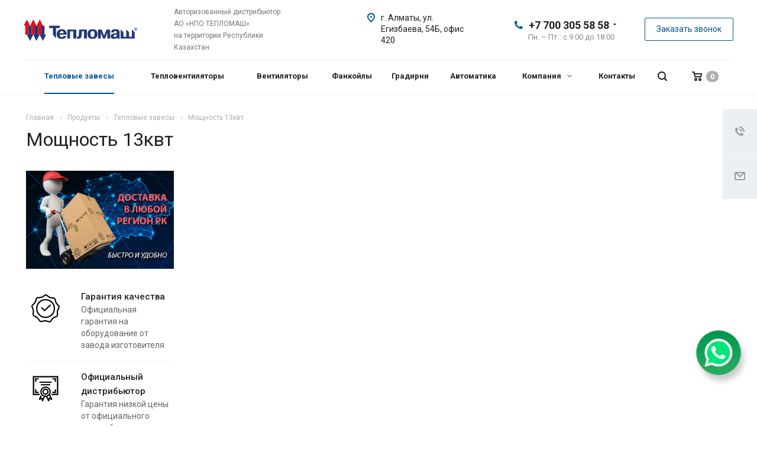

--- FILE ---
content_type: text/css
request_url: https://teplomashgm.kz/local/templates/aspro-allcorp2/themes/9/colors.min.css?172492345020825
body_size: 3899
content:
.introtext{border-bottom-color:#00569c;}.detail .introtext.wides:after{background-color:#00569c;}a:hover,a:focus{color:#222;}.dark-color:hover,a.colored,.colored{color:#00569c;}a{color:#00569c;}a.colored:hover,.colored:hover{color:#222;}a:active{color:#00294a;}a.grey{color:#818181;}a.grey:hover{color:#00569c;}.dark_link:hover{color:#00569c;}.btn-inline{color:#00569c;}.btn-inline.black:hover{color:#00569c;}.btn-inline.rounded:hover i{background:#00569c;}body .fa.big-icon{background:#00569c;}body .fa.big-icon.grey{color:#00569c;background:#efefef;}.icon-text{color:#fff;background:#00569c;}.icon-text .fa{color:#fff;}.icon-text.grey{color:#222;background:#efefef;}.icon-text.grey .fa{color:#00569c;}a.scroll-to-top.ROUND_COLOR,a.scroll-to-top.RECT_COLOR{background-color:#00569c;}a.scroll-to-top.ROUND_COLOR:hover,a.scroll-to-top.RECT_COLOR:hover{background-color:#006cc5;}.underline{border-bottom:2px solid #00569c;}blockquote::before{color:#00569c;}.review .it:before{color:#00569c;}.styled-block{border-left-color:#00569c;}.list.icons .fa{color:#00569c;}table.table th{background-color:#00569c;}hr.colored_line{border-color:#00569c;}.bx_filter.compact .bx_filter_parameters_box.set .bx_filter_parameters_box_title:not(.prices){border:1px solid #00569c;color:#00569c;}.bx_filter.compact .bx_filter_parameters_box .bx_filter_parameters_box_title .text:hover{color:#00569c;}.bx_filter.compact .bx_filter_parameters_box.set .bx_filter_parameters_box_title:not(.prices)svg *{fill:#00569c;}.btn.btn-default{background-color:#00569c;border-color:#00569c;color:#ffffff;}.btn.btn-default:hover,.btn.btn-default:active,.btn.btn-default:focus{background-color:#0067bb;border-color:#0067bb;}.btn.btn-default.white{color:#00569c !important;border:1px solid #50b0ff;background:#ffffff;}.btn.btn-default.btn-transparent-bg:not(:hover){color:#00569c !important;}.btn.btn-default.white:hover,.btn-default.white:active,.btn-default.white:focus{color:#ffffff !important;border-color:#00569c;background:#00569c;}.btn.btn-default.white.white-bg:hover,.btn-default.white.white-bg:active,.btn-default.white.white-bg:focus{color:#00569c !important;border-color:#00569c;background:#fff;}.btn.btn-primary{background-color:#00b290;border-color:#00b290;}.btn.btn-primary:hover,.btn.btn-primary:active,.btn.btn-primary:focus{background-color:#30c4a8;border-color:#30c4a8;}.btn.btn-success{background-color:#84bc29;border-color:#84bc29;}.btn.btn-success:hover,.btn.btn-success:active,.btn.btn-success:focus{background-color:#9dca53;border-color:#9dca53;}.btn.btn-info{background-color:#0ca9e3;border-color:#0ca9e3;}.btn.btn-info:hover,.btn.btn-info:active,.btn.btn-info:focus{background-color:#39baec;border-color:#39baec;}.btn.btn-warning{background-color:#f38b04;border-color:#f38b04;}.btn.btn-warning:hover,.btn.btn-warning:active,.btn.btn-warning:focus{background-color:#f8a132;border-color:#f8a132;}.btn.btn-danger{background-color:#dc130d;border-color:#dc130d;}.btn.btn-danger:hover,.btn.btn-danger:active,.btn.btn-danger:focus{background-color:#e63f3a;border-color:#e63f3a;}.btn.btn-transparent{background-color:rgba(255,255,255,0);border-color:rgba(255,255,255,0);color:#000000;}.btn.btn-transparent:hover,.btn.btn-transparent:active,.btn.btn-transparent:focus{background-color:#0067bb;border-color:#0067bb;}.btn.btn-transparent:hover{color:#ffffff;}.btn.btn-responsive-nav{background-color:#00569c;}.btn.btn-responsive-nav:hover{color:#00569c;border:1px solid #00569c;background-color:#ffffff;padding:4px 7px 2px;}.btn.btn-link{color:#00569c;border-color:#50b0ff;}.btn.btn-link:hover{color:#0067bb;border-color:transparent;}.btn.btn-link:active{color:#00294a;}.btn.btn-default.wc.vert .fa{background-color:#00569c;}.btn.btn-default.wc.vert:hover .fa{background-color:#0067bb;}.btn.btn-transparent-border:hover{background-color:#00569c;border:1px solid #00569c;}body header.light .logo_and_menu-row .confirm_region .buttons .btn.btn-default.btn-transparent-bg:not(:hover){color:#00569c !important;}body .confirm_region .btn.btn-default:not(:hover){border-color:#00569c !important;}.label.label-default{background:#93a6bc;}.label.label-primary{background:#b8c2cd;}.label.label-success{background:#5cb85c;}.label.label-warning{background:#f0ad4e;}.label.label-danger{background:#d9534f;}.top-block.colored{background:#00569c;}.top-block .social-icons li a:hover:before{background-color:#00569c;}.top-block .top-block-item .inline-search-show:hover>span{color:#00569c;}.logo.colored img,header .line-row,#mobileheader .logo.colored img{background-color:#00569c;}.top-block .top-block-item .personal.top:hover>a{color:#00569c;}.top-block .top-block-item .personal.top:hover>a svg path{fill:#00569c;}.logo-row .top-callback .phone .fa,.logo-row .top-callback .email .fa{background-color:#00569c;}.logo-row .top-callback .email,.logo-row .top-callback .email a:hover{color:#0067bb;}.inline-search-block.fixed.big .search .close-block:hover .close-icons{background-color:#0067bb;}#mobileheader .mobileheader-v2{background:#00569c;}#mobilemenu .menu ul>li.selected a:before{background:#00569c;}#mobilemenu .contacts a:hover{color:#00569c;}#mobilemenu .menu>ul>li.counters .count{background:#00569c;}.style-switcher .switch:hover,.style-switcher .switch_presets:hover,.style-switcher .header.can_save .save_btn:hover{background:#00569c;}.style-switcher .header .header-inner:hover{background:#00569c;}.style-switcher .parametrs .options>a.current:not(.block),.style-switcher .parametrs .options .link-item.current:not(.block){background:#00569c;}.style-switcher .presets .options .link-item.current{border-color:#00569c;}.style-switcher .options .link-item.current.block{border-color:#00569c;}.style-switcher .tooltip-link:hover{background:#00569c;border-color:#00569c;}.style-switcher .options[data-code="BASE_COLOR"]>div.current>span,.style-switcher .options[data-code="BASE_COLOR"]>div.current>span:hover{border-color:#00569c;}.style-switcher .options[data-code="BGCOLOR_THEME"]>div.current>span,.style-switcher .options[data-code="BGCOLOR_THEME"]>div.current>span:hover{border-color:#00569c;}.style-switcher .left-block .section-block.active:before{background:#00569c;}.style-switcher .block-title .dotted-block{color:#00569c;}.top-block .search .search-wrapper{background:#00569c;}.menu-row .search-button-div .fa-close:hover{color:#0067bb;}.search .btn-search{color:#00569c;}.mega-menu ul.nav li.active,.mega-menu ul.nav li:hover{background-color:#00569c;}.mega-menu table td.active .wrap>a,.mega-menu table td:not(.search-item):hover .wrap>a{color:#00569c;}.topmenu-LIGHT .mega-menu table td.active .wrap>.more-items span:before,.topmenu-LIGHT .mega-menu table td:not(.search-item):hover .wrap>.more-items span:before{background-color:#00569c;}.mega-menu table td .wrap>a .line-wrapper .line{background-color:#00569c;}.topmenu-LIGHT .mega-menu table .tail{border-bottom:6px solid #004b88;}.mega-menu table .dropdown-menu li>a:hover,.mega-menu table .dropdown-submenu>a:hover:after{color:#00569c;}.mega-menu table .dropdown-menu li.active>a,.mega-menu table .dropdown-submenu.active>a,.mega-menu table .dropdown-submenu.active>a:after{color:#00569c;}.mega-menu table .wrap>.dropdown-menu>li:first-of-type:before{background-color:#00569c;}.marker-nav{background-color:#00569c;}.mega_fixed_menu .mega-menu table .wrap>.dropdown-menu .dropdown-submenu>a:hover>.arrow>i{background-color:#00569c;}.mega_fixed_menu .svg.svg-close:hover{background-color:#00569c;}.inline-search-block.bg-colored-block.show{background-color:#00569c;}.menu-row.bgcolored .wrap_icon:hover{background-color:#0067bb;}.logo_and_menu-row .burger:hover .svg-burger{background-color:#0067bb;}body .basket-link.basket-count .count{background-color:#00569c;}.logo_and_menu-row .basket-link:hover .title{color:#00569c;}.top-block-item .basket-link:hover .title{color:#00569c;}.title-v5 .basket.fly .opener{background-color:#0061b0;}.title-v5 .basket.fly .opener:hover{background-color:#0072cf;}.top-btn:hover .svg{background-color:#00569c;}a:hover .svg:not(.inline){background-color:#00569c;}.svg.colored svg path{fill:#00569c;}.logo svg path.icon-path{fill:#00569c;}.social-icons li a:hover svg path,.header_opacity.header_fill_none header.light>div:not(.menu-row) .social-icons li a:hover svg path{fill:#00569c !important;}.menu-row.with-color.colored_dark .wrap_icon:hover .svg svg path,.wrap_icon:hover .svg.inline svg path{fill:#00569c;}#mobileheader .wrap_icon #mobilePhone .svg.inline:hover svg path{fill:#00569c;}#mobileheader .wrap_icon #mobilePhone .callback_wrap:hover{color:#00569c;}#mobileheader .wrap_icon #mobilePhone .callback_wrap:hover .svg-inline-call svg path{fill:#00569c;}#mobileheader .wrap_icon .wrap .callback_wrap:hover .callback-block{color:#00569c;}.fill_bg_n.header_fill_colored header .logo_and_menu-row.full-fill .logo-row,.header_fill_colored header .logo_and_menu-row.full-fill .logo-row .maxwidth-theme{background:#00569c;}.menu-row.with-color.colored_dark .mega-menu table td.active .wrap>a,.menu-row.with-color.colored_dark .mega-menu table td:hover .wrap>a,.menu-row.with-color.colored_dark .mega-menu table td .wrap>a:hover{color:#00569c;}.menu-row.bgcolored .mega-menu table td:hover{background-color:#0067bb;}.menu-row.bgcolored .mega-menu table td.active{background-color:#004073;}.menu-row.bgcolored>.maxwidth-theme .menu-only{background-color:#00569c;}body.header_nopacity.header_fill_colored.fill_bg_y header .menu-row>.maxwidth-theme,body.header_nopacity.header_fill_colored.fill_bg_n header .menu-row{background-color:#00569c;}.top-block .menu.topest li.selected>a,.top-block .menu.topest li:hover>a{color:#00569c;}body:not(.header_fill_colored) .mega-menu table td .wrap>a.more-items:hover svg path{fill:#00569c !important;}body:not(.header_fill_colored) .mega-menu table td:hover>.wrap>a.more-items svg path{fill:#00569c !important;}.header_opacity header.light .nav a:hover svg path{fill:#00569c !important;}.header_opacity.header_fill_light header.light>.full-fill .logo svg path{fill:#00569c !important;}.menu-row .mega-menu table td.wide_menu>.wrap>.dropdown-menu>li>.dropdown-menu li a{color:#00569c;}.header_nopacity.header_fill_colored .logo_and_menu-row .menu-row .basket-link .count{border-color:#00569c;}.wrap_tizer .wrap_outer,.wrap_tizer .wrap_outer .outer_text,.wrap_tizer .wrap_outer .inner_text{background:#00569c;}.header_fill_colored.fill_bg_n header .top-block+.logo_and_menu-row .logo-row,.header_fill_colored header .top-block+.logo_and_menu-row .logo-row .maxwidth-theme{background-color:#00569c;}body header.light .wrap_icon:hover .svg.inline svg path{fill:#00569c !important;}body.header_opacity.header_fill_none header.light .top-block .svg.colored svg path,body header.light .top-block .personal:hover .svg svg path{fill:#00569c !important;}body.header_opacity header.light i.colored.svg svg path{fill:#00569c !important;}#mobilemenu .expanded>.dropdown .menu_back a:hover svg path{fill:#00569c;}.rss:hover,.body .page-top .print-link:hover{background-color:#00569c;}.personal-link:hover svg path{fill:#00569c;}.catalog .bx_filter_section .bx_filter_block .pict label:hover,.catalog .bx_filter_section .bx_filter_block .pict label.active{border-color:#00569c;}.catalog .bx_filter_section .bx_filter_block .bx_filter_param_label:hover .bx_filter_param_btn,.catalog .bx_filter_section .bx_filter_block .bx_filter_param_label.active .bx_filter_param_btn{border-color:#00569c;}#headerfixed .menu-block.rows:hover{background-color:#00569c;}#headerfixed .menu-block .navs td:not(.wide_menu)ul li.active>a,#headerfixed .menu-block .navs td:not(.wide_menu)ul li a:hover,#headerfixed .menu-block .navs td:not(.wide_menu)ul li a:focus{color:#00569c;}.wrap-portfolio-front{background:#00569c;}.head-block .item-link.active .title,.head-block .item-link.active span,.head-block .item-link.active .btn-inline,.head-block .item-link:hover span{color:#00569c;}.head-block .item-link.active .title span:before,.head-block .item-link.active .title .btn-inline:before{background:#00569c;}.items-link-mobile-wrap .new-select__item.active span:before{background:#00569c;}.search-tags-cloud .tags a:hover{background:#00569c;}.basket_top .dropdown{border-color:#00569c;}.basket_top .dropdown:before{border-bottom-color:#00569c;}.remove:hover:before{background-color:#00569c;}.basket_order .description:before{background:#00569c;}.basket.fly .opener{background:#00569c;}.basket.fly .opener:hover{background:#0067bb;}.breadcrumb a:hover{color:#222;}.breadcrumb a:active{color:#00294a;}.breadcrumb li:hover>a{color:#0067bb;}.pagination .active a,.pagination .active span{border-color:#00569c !important;background-color:#00569c !important;}.pagination li:not(.active):hover a{border-color:#00569c !important;color:#00569c;}.pagination a:hover .fa{color:#00569c;}.pagination li.prev:hover a svg path,.pagination li.next:hover a svg path,.more_text_ajax svg path{fill:#00569c;}.item-views.blocks h3.line:after{background:#00569c;}.nav-direction .flex-direction-nav li a{background:#00569c;}.nav-direction .flex-direction-nav li a:hover{background:#0067bb;}.instagram_ajax .items .flex-direction-nav li a:hover{background:#00569c;}.show_props .char_title:hover svg path{fill:#00569c;}.cls-cluster2{fill:#00569c;}.contacts-page-map-top.projects .bx-yandex-view-layout .pane_info .section_name{color:#00569c;}.detail .galery .top-small-wrapper .slides li.flex-active-slide{border-color:#00569c;}.bottom-menu .item:hover .title a,.bottom-menu .item:hover .title,.bottom-menu .item.active .title a,.bottom-menu .item.active .title{color:#0067bb !important;}footer .print-link:hover{color:#0067bb;}footer .print-link:hover svg path{fill:#0067bb;}.social-icons li:hover a{border-color:#0067bb;background-color:transparent;}.side-menu>li>a:hover,.side-menu li>a:hover:before,.side-menu li>a:active:before,.side-menu li>a:focus:before{color:#0067bb;}.side-menu>li.active>a{background:#00569c;}.side-menu .submenu>li.active>a{color:#004b88;}.side-menu .submenu>li>a:hover{color:#0067bb;}.side-menu>li>a:hover .icons svg path{fill:#0067bb;}.tabs .nav-tabs li.active a{color:#00569c;}.tabs .nav-tabs li.active a:before{background:#00569c;}.tabs .nav-tabs a:hover,.tabs .nav-tabs a:active,.tabs .nav-tabs a:focus{color:#00569c;}.active .title-tab-heading,.title-tab-heading:focus,.title-tab-heading:active,.title-tab-heading:hover{color:#00569c;}.accordion-head.accordion-open a,.accordion-head:hover a{color:#00569c;}.detail .gallery-block .small-gallery ul.items li.flex-active-slide,.detail .gallery-block .small-gallery ul.items li:hover{border-color:#00569c;}.flex-direction-nav a:hover,.flex-direction-nav a:hover::before{color:#0067bb;border-color:#0067bb;}.color-controls .flex-direction-nav a{background:#00569c;}.color-controls .flex-direction-nav a:hover{background:#0067bb;}span.zoom{background-color:#00569c;}span.zoom:hover{background-color:#0067bb;}.wr_scrollbar .scrollbar .handle{background:#00569c;}.page404 .i404{color:#00569c;}.jqmClose.top-close:hover{color:#0067bb;}.form.contacts .title{border-color:#00569c;}.form .form-header{border-top-color:#00569c !important;}.form-header i{background:#00569c;}.banners-small .item .title a:hover,.more_text_ajax:hover{color:#00569c !important;}.more_text_ajax:hover:after{background-color:#00569c;}.more_text_ajax:hover svg path,.ajax_load_btn:hover .more_text_ajax svg path{fill:#00569c;}.banners-big.view_2 .slides li .maxwidth-theme .row .tablet_text{background-color:#00569c;}.banners-big.view_2 .flexslider .slides li .wrap .tablet_text .banner_buttons .btn:hover{color:#00569c !important;}.teasers.item-views.front.icons .item a:hover{color:#00569c !important;}.front-projects.item-views.table .item .info{border-top-color:#00569c;}.front-projects.item-views.table .item a:hover .info{background:#324860;}.front-projects.item-views.table .item a:hover .info:before{border-bottom-color:#00569c;}.item-views .item .title a:hover{color:#00569c;}.uploader:hover .action{background-color:#0067bb;border-color:#0067bb;}.uploader .action{color:#00569c;border:1px solid #50b0ff;}.form .input .add_file:hover{color:#00569c;}.form .input .add_file:hover:before{background-color:#00569c;}p.drop-caps:first-child:first-letter{color:#00569c;}p.drop-caps.secundary:first-child:first-letter{background-color:#00569c;}.label-info{background-color:#00569c;}section.toggle label{color:#00569c;border-color:#00569c;}section.toggle.active>label{background-color:#00569c;border-color:#00569c;}.progress-bar-primary{background-color:#00569c;}.slider-container .tp-caption a:not(.btn):hover{color:#006cc5;}.tp-bullets .bullet.selected,.tp-bullets .bullet:hover{background:#00569c !important;}.fa.colored{background:#00569c;}.docs-block .iblocks:hover .icons-block a,.iblocks .icons-block a:hover{background:#00569c;}.docs-block .iblocks:hover .text-block .text{color:#00569c !important;}.item-views .property.price .fa,.item-views .property.price .price_val{color:#00569c;}.item-views .item:hover .property .fa{color:#00569c;}.link-block-more .dark-color:hover:before{background:#00569c;}.tabs.item-views.table .title,.history.item-views.table .title{color:#00569c;}.history.item-views .title{color:#00569c;}.detail .galery #slider.flexslider:hover .flex-direction-nav{background:#0067bb;}.detail .galery #carousel .slides li.flex-active-slide{border-color:#00569c;}.detail .reviews .item .review .icons:before{color:#00569c;}.detail .galery #carousel .flex-direction-nav a:hover::before{color:#00569c;}.catalog.group .price .price_val{color:#00569c;}.select-outer i.fa{color:#00569c;}.item-views.table.bblock .item .info{border-top-color:#00569c;}.popup_regions .items .item.current{background:#00569c;}#headerfixed .nav-pills>li.active>a,#headerfixed .nav>li>a:focus,#headerfixed .nav>li>a:hover,#headerfixed .nav-pills>li.active>a,#headerfixed .nav-pills>li.active>a:focus,#headerfixed .nav-pills>li.active>a:hover,#headerfixed .dropdown-menu>.active>a,#headerfixed .dropdown-menu>.active>a:focus,#headerfixed .dropdown-menu>.active>a:hover,#headerfixed .dropdown-menu>li>a:focus,#headerfixed .dropdown-menu>li>a:hover{color:#00569c;}.item .sticker-block{color:#00569c;}.news_block .item .sticker{background:#00569c;}.reviews.item-views.slider .item .preview-text-wrapper .quote svg path{fill:#00569c;}.profit-front-block .item .image{background:#00569c;}.item-views .item .title a.colored{color:#00569c;}.float-banners.v2 .item:hover:after{background:#00569c;}.marker .mcls-1{fill:#00569c;}.bx-yandex-view-layout .pane_info_wrapper .pane_info .email a:hover{color:#00569c;}.marker:hover .mcls-1{fill:#006cc5;}.portfolio.item-views .link .item,.portfolio.item-views .link .item .bottom_title .btn-default,.btn-default.white_br.white{background:#00569c !important;}.portfolio.item-views .link .item .bottom_title .btn-default:hover span{color:#00569c;}.item.wline:after{background:#00569c;}.dark-nav2 .flex-control-paging li a:hover,.dark-nav2 .flex-control-paging li a.flex-active{background:#00569c;}.banners-big .nav-carousel .flex-direction-nav li:hover{background:#00569c;}.reviews.item-views.front .item .image:before{background-color:#00569c;}.item-views .item .bottom-props .value{background-color:#00569c;}.item-views .item .bottom-props>a:hover{background-color:#0067bb;}.detail.staff .bottom-props .value{background-color:#00569c;}.detail.staff .bottom-props>a:hover{background-color:#0067bb;}.filter-action.active,.display-type .view-button:hover,.display-type .view-button.cur{background-color:#00569c;}.bx_filter .bx_ui_slider_range,.bx_filter .bx_ui_slider_pricebar_V,.bx_filter.bx_filter_vertical .bx_filter_popup_result{background-color:#00569c;}.bx_filter .bx_ui_slider_track .bx_ui_slider_handle{border-color:#00569c;}.catalog.bx_filter .bx_filter_parameters_box_title:hover:before,.catalog.bx_filter .bx_filter_parameters_box_title:hover{color:#00569c;}.bx_filter input[type="checkbox"]+label:before,.filter input[type="radio"]+label:before,.bx_filter .bx_filter_select_arrow,.common_select .common_select-link .trigger{background-color:#00569c;}.bx_filter input[type="checkbox"]:checked+label:after,.filter input[type="checkbox"]:checked+label:after{background-color:#00569c;border-color:#00569c;}.bx_filter_section .btn.btn-transparent{color:#00569c;}.subscribe-edit-main .form input[type=checkbox]+label:hover:after,.subscribe-edit-main .form input[type=checkbox]:checked+label:after,.subscribe-edit-main .form input[type=radio]+label:hover:after,.subscribe-edit-main .form input[type=radio]:checked+label:after{background-color:#00569c;border-color:#00569c;}.subscribe-edit-main font.notetext{border-color:#00569c;}@media(max-width:767px){.basket_top .icon .count{background:#00569c !important;}.banners-big.view_2 .slides{background-color:#00569c;}}.page-top-wrapper.color{background:#00569c;}.title-v5.fill_bg_y .page-top-wrapper.color>.maxwidth-theme{background:#00569c;}

--- FILE ---
content_type: text/css
request_url: https://teplomashgm.kz/local/templates/aspro-allcorp2/css/custom.css?17249234556658
body_size: 1891
content:
/*NOTE: This file is intended for programmers. Aspro technical support is not advised to work with him.*/

/* Examples (uncomment to use):*/

/* Expand site width */
/* body .wrapper { max-width: 1400px !important;  } */

/* Set site background image */
/* body {  background: url(image_source) top no-repeat; }

/* Hide compare button */
/* a.compare_item { display: none !important;  }*/

.float-banners.v3.list .items .item {
    margin: 0;
    padding: 30px 20px 29px 20px;
}


/* .news_block .items>div {
    padding: 0 10px;
}

#footer .container .row .maxwidth-theme .col-md-8 .row>div {
    padding: 0 15px;
}
#footer .container .row .maxwidth-theme .col-md-8 {
    padding: 0 20px;
}
#footer .container .row .maxwidth-theme .col-md-4 {
    padding: 0 20px;
} */
.col-lg-1, .col-lg-10, .col-lg-11, .col-lg-12, .col-lg-2, .col-lg-3, .col-lg-4, .col-lg-5, .col-lg-6, .col-lg-7, .col-lg-8, .col-lg-9, .col-md-1, .col-md-10, .col-md-11, .col-md-12, .col-md-2, .col-md-3, .col-md-4, .col-md-5, .col-md-6, .col-md-7, .col-md-8, .col-md-9, .col-sm-1, .col-sm-10, .col-sm-11, .col-sm-12, .col-sm-2, .col-sm-3, .col-sm-4, .col-sm-5, .col-sm-6, .col-sm-7, .col-sm-8, .col-sm-9, .col-xs-1, .col-xs-10, .col-xs-11, .col-xs-12, .col-xs-2, .col-xs-3, .col-xs-4, .col-xs-5, .col-xs-6, .col-xs-7, .col-xs-8, .col-xs-9 {

    padding-left: 20px;
    padding-right: 20px;
}
.catalog.sections .table_block .item .info {
    padding-left: 0;
    padding-top: 0px;
}
.catalog.sections .table_block .item .image {
    float: none;
    display: none;
}
.catalog.sections .table_block .item {
    margin-left: -1px;
    padding: 10px;
    height: 100%;
}

.flexslider .slides img {
    margin: auto;
    display: block;
    margin-left: auto;
}
.catalog.sections .table_block .item {
    padding: 2px 10px;
}
.catalog.sections .table_block .item .title a {
    font-size: 12px;
    line-height: 12px;
    font-weight: 400 !important;
}
.menu-row.with-color.bgnone .mega-menu table .dropdown-menu .dropdown-menu {
    margin-top: 0;
    left: 100% !important;
    right: auto !important;
}
@media (max-width:1280px) {
    .mega-menu table td .wrap>a {
        padding: 0;
        font-size: 13px;
    }
}
.table-elements .items .item .image:hover .dark_block_animate {
    opacity: .8;
    display: none;
}
#headerfixed .logo-row.v2 .mega-menu table td .wrap>a {
    height: 45px;
    line-height: 30px;
    font-size: 14px;
    display: block;
    padding: 8px 10px;
}
#headerfixed .inner-table-block {
    height: 90px;
}

@media (max-width: 1370px) {
    #headerfixed .logo-row.v2 .mega-menu table td {
        display: inline-block;
        width: 25%;
    }
}

.profit-front-block .props .value {
    font-size: 2.5em;
    line-height: 35px;
}

/*
* Prefixed by https://autoprefixer.github.io
* PostCSS: v7.0.29,
* Autoprefixer: v9.7.6
* Browsers: last 5 version
*/

.owl-nav button {
    border: none;
    background: transparent;
    position: absolute;
    top: 50%;
    -webkit-transform: translateY(-50%);
        -ms-transform: translateY(-50%);
            transform: translateY(-50%);
}

.owl-nav button span {
    font-size: 90px;
}

.owl-prev {
    left: -5%;
}

.owl-next {
    right: -5%;
}

.owl-dots {
    -webkit-box-pack: center;
    -ms-flex-pack: center;
    justify-content: center;
    display: -webkit-box;
    display: -ms-flexbox;
    display: flex;
    margin: 0 auto;
}

.owl-dot {
    padding: 0;
    width: 15px;
    height: 15px;
    border-radius: 100%;
    border: 3px solid #333;
    /* box-shadow: 0 0 0 2px #333 inset; */
    -webkit-transition: backgroun-color ease .3s ;
    -o-transition: backgroun-color ease .3s ;
    transition: backgroun-color ease .3s ;
    margin: 0 5px;
    background: transparent;
}

.owl-dot.active {
    background-color: #333;
}

.owl-nav {
    margin-bottom: 0 !important;
}

@media (max-width: 1200px) {
    .owl-nav {
        display: none;
    }
}

@media (max-width: 767px) {
    .owl-stage-outer {
        margin-bottom: 20px !important;
    }
}
.all-projects {
    display: block;
    text-align: right;
    padding-top: 30px;
}
.all-projects a {
    font-size: 16px;
}
.item-views.blocks {
    padding: 30px 0 60px;
}
.profit-front-block .props {
    color: #888;
    padding-bottom: 30px;
    display: flex;
    align-items: center;
    flex-direction: column;
}
.profit-front-block .props .title {
    text-align: center;
}
.profit-front-block {
    display: flex;
    flex-wrap: wrap;
}
.profit-front-block>div:nth-child(1){
    order: 2;
}
.profit-front-block>div:nth-child(2){
    order: 1;
}
.profit-front-block>div:nth-child(3){
    order: 3;
}
.profit-front-block>div:nth-child(4){
    order: 4;
}
.ip-hide {
	visibility: hidden;
}

/* correction */

footer {
    overflow: hidden;
}

.bottom-menu .items .fa, footer .bottom-menu .items>.item-link {
    cursor: pointer;
}
label.error {
    top: -20px;
}
body .captcha-row.compact label.error, body .captcha-row.normal label.error {
    top: 25px;
}
.fancybox-title-float-wrap .child {
    white-space: inherit;
}
.fancybox-title-float-wrap {
    bottom: -25px;
}


@media screen and (-ms-high-contrast: active), (-ms-high-contrast: none) {
   .bx_filter .bx_filter_parameters_box_container input[type=text] {
       padding: 7px 12px 12px;
   }
   .menu-row.sliced .wrap_icon .inline-search-show {
       padding: 0;
   }
   .menu-row .wrap_icon .inline-search-show {
       width: 20px;
   }
}



.whatsapp {
	position: fixed;
	right: 0;
	bottom: 0;
	z-index: 20;
	padding-right: 32px;
	padding-bottom: 90px;
	pointer-events: none;
}

.whatsapp__wrapper {
	position: relative;
	display: block;
	padding: 8px;
	filter: drop-shadow(5px 10px 5px rgba(0,0,0,.2));
	transition-property: transform, filter;
	transition-duration: .3s;
	pointer-events: all;
}

.whatsapp__wave {
	content: '';
	position: absolute;
	top: 0;
	left: 0;
	width: 100%;
	height: 100%;
	background-image: linear-gradient(rgb(0, 150, 78), rgb(43, 173, 100));
	border-radius: 50%;
}

.whatsapp__wave_1 {
	animation: pulse 3s ease-in-out infinite reverse;
}

.whatsapp__icon {
	position: relative;
	z-index: 5;
	width: 50px;
	height: 50px;
}

.whatsapp__wrapper .whatsapp__waves {
	transition-property: opacity;
	transition-duration: .8s;
	transition-timing-function: ease-out;
}

.whatsapp__wrapper:hover .whatsapp__waves {
	opacity: 0;
}

.whatsapp__wrapper:hover {
	transform: translateY(-10px);
	filter: drop-shadow(5px 20px 5px rgba(0,0,0,.2));
}

@media (max-width: 767px) {
	.whatsapp {
		padding-right: 32px;
		padding-bottom: 48px;
	}
}

@keyframes pulse {
	0% {
		transform: scale(1);
	}

	50% {
		transform: scale(1.15);
	}

	100% {
		transform: scale(1);
	}
}


--- FILE ---
content_type: image/svg+xml
request_url: https://teplomashgm.kz/upload/iblock/025/e6zzd20mva013vddl6hfxxubco0ykjn2.svg
body_size: 653
content:
<?xml version="1.0" encoding="utf-8"?>
<!-- Generator: Adobe Illustrator 25.3.1, SVG Export Plug-In . SVG Version: 6.00 Build 0)  -->
<svg version="1.1" id="Layer_2" xmlns="http://www.w3.org/2000/svg" xmlns:xlink="http://www.w3.org/1999/xlink" x="0px" y="0px"
	 width="70px" height="70px" viewBox="0 0 70 70" style="enable-background:new 0 0 70 70;" xml:space="preserve">
<style type="text/css">
	.st0{fill:none;stroke:#000000;stroke-width:2.5;stroke-miterlimit:10;}
	.st1{fill:none;stroke:#000000;stroke-width:1.5;stroke-miterlimit:10;}
</style>
<circle class="st0" cx="21" cy="49.9" r="6.2"/>
<circle class="st0" cx="51.7" cy="49.9" r="6.2"/>
<path class="st0" d="M57.9,49.9H62c1.1,0,2-0.9,2-2V35.2c0-0.3-0.1-0.5-0.2-0.7c0,0-1.7-3.5-3.8-6.3s-5.5-5.8-5.5-5.8
	c-0.2-0.3-0.6-0.5-0.9-0.5H43c-1.1,0-2,0.9-2,2v24c0,1.1,0.9,2,2,2h2.4"/>
<path class="st0" d="M64.1,36.4H50.3c-1.1,0-2-0.9-2-2v-5.5c0-1.1,0.9-2,2-2h8.5"/>
<path class="st0" d="M27.2,49.9h11.7c1.1,0,2-0.9,2-2V18c0-1.1-0.9-2-2-2H9.1c-1.1,0-2,0.9-2,2v29.9c0,1.1,0.9,2,2,2h5.7"/>
<path class="st1" d="M11.6,36.4v-7.7h4.1"/>
<path class="st1" d="M17.6,36.4v-7.6c0.5-0.1,1.2-0.2,1.9-0.2c1.1,0,1.7,0.2,2.2,0.6c0.4,0.3,0.6,0.9,0.6,1.5c0,1-0.6,1.7-1.4,2v0
	c0.6,0.2,0.9,0.8,1.1,1.6c0.3,1.1,0.4,1.8,0.6,2.1"/>
<path class="st1" d="M26,29.5 M29.4,35.7H25v-6.9h4.2"/>
<path class="st1" d="M35.4,35.7h-4.3v-6.9h4.2"/>
<line class="st1" x1="25" y1="32" x2="29.1" y2="32"/>
<line class="st1" x1="11.6" y1="32.4" x2="15.7" y2="32.4"/>
<line class="st1" x1="31.1" y1="32" x2="35.2" y2="32"/>
<line class="st1" x1="20.9" y1="32.8" x2="17.6" y2="32.8"/>
</svg>


--- FILE ---
content_type: application/javascript
request_url: https://teplomashgm.kz/bitrix/cache/js/s1/aspro-allcorp2/default_3e74e1f3119d0de9be48b492748a2f3f/default_3e74e1f3119d0de9be48b492748a2f3f_v1.js?1766552758664
body_size: 176
content:

; /* Start:"a:4:{s:4:"full";s:101:"/local/templates/aspro-allcorp2/components/bitrix/news.list/catalog_table/script.min.js?1724923454261";s:6:"source";s:83:"/local/templates/aspro-allcorp2/components/bitrix/news.list/catalog_table/script.js";s:3:"min";s:0:"";s:3:"map";s:0:"";}"*/
$(document).ready(function(){setBasketItemsClasses(),$(".catalog.item-views.table.many .item .title").sliceHeight(),$(".catalog.item-views.table.many .item .cont").sliceHeight(),$(".catalog.item-views.table .item").sliceHeight({classNull:".desktop-wrapper"})});
/* End */
;; /* /local/templates/aspro-allcorp2/components/bitrix/news.list/catalog_table/script.min.js?1724923454261*/


--- FILE ---
content_type: image/svg+xml
request_url: https://teplomashgm.kz/upload/CAllcorp2/29f/j98u5ticmfkgirox1ehrqaqh9egona0j.svg
body_size: 2627
content:
<?xml version="1.0" encoding="UTF-8"?>
<!DOCTYPE svg PUBLIC "-//W3C//DTD SVG 1.1//EN" "http://www.w3.org/Graphics/SVG/1.1/DTD/svg11.dtd">
<!-- Creator: CorelDRAW 2017 -->
<svg xmlns="http://www.w3.org/2000/svg" xml:space="preserve" width="161.838mm" height="30.9945mm" version="1.1" style="shape-rendering:geometricPrecision; text-rendering:geometricPrecision; image-rendering:optimizeQuality; fill-rule:evenodd; clip-rule:evenodd"
viewBox="0 0 15237 2918"
 xmlns:xlink="http://www.w3.org/1999/xlink">
 <defs>
  <style type="text/css">
   <![CDATA[
    .fil1 {fill:#E30D1B}
    .fil0 {fill:#223A75;fill-rule:nonzero}
   ]]>
  </style>
 </defs>
 <g id="Layer_x0020_1">
  <metadata id="CorelCorpID_0Corel-Layer"/>
  <g id="_1_x0020_-_x0020_teplomash_x0020_logo.pdf">
   <path class="fil0" d="M14850 1408c10,25 25,46 43,63 18,17 40,30 64,39 24,9 51,13 79,13 27,0 53,-4 78,-13 24,-9 46,-22 64,-39 19,-17 33,-38 44,-63 11,-25 16,-54 16,-86 0,-32 -5,-61 -16,-86 -10,-25 -25,-46 -43,-63 -18,-17 -40,-30 -64,-39 -25,-9 -51,-13 -79,-13 -27,0 -53,4 -78,13 -24,9 -46,22 -64,39 -18,17 -33,38 -44,63 -11,25 -16,54 -16,86 0,32 5,61 16,86zm44 -155c8,-20 18,-36 32,-49 14,-13 30,-23 49,-29 19,-7 39,-10 62,-10 21,0 41,3 60,10 19,7 35,16 49,29 14,13 25,29 33,49 8,20 12,42 12,69 0,27 -4,50 -12,70 -8,20 -19,36 -32,49 -14,13 -30,23 -49,29 -19,6 -39,9 -61,9 -21,0 -41,-3 -59,-10 -19,-7 -35,-16 -49,-29 -14,-13 -25,-29 -33,-49 -8,-20 -12,-42 -12,-69 0,-26 4,-49 11,-69zm64 167l40 0 0 -91 37 11 55 79 46 0 -56 -83 -21 -11c15,-1 28,-6 38,-14 10,-9 16,-21 16,-37 0,-22 -8,-37 -23,-46 -15,-9 -33,-13 -55,-13 -13,0 -27,1 -42,2 -15,1 -26,3 -34,6l0 197zm112 -144c0,11 -4,19 -12,24 -8,5 -20,7 -34,7l-26 0 0 -54c3,-2 7,-2 12,-3 5,0 10,0 16,0 29,0 44,9 44,27z"/>
   <path class="fil0" d="M5740 2245c-31,112 -82,197 -150,252 -68,55 -141,94 -219,115 -46,13 -93,22 -136,25 -44,4 -86,6 -123,6l-24 3c-197,-1 -354,-55 -472,-164 -116,-108 -175,-275 -175,-499 0,-194 60,-354 176,-476 118,-122 286,-183 499,-183l24 0c179,0 313,42 398,125 86,83 147,176 179,276 18,51 29,103 35,153 5,49 10,93 11,130l3 68 -928 0c0,10 1,22 1,33 0,11 3,24 6,36 10,61 36,119 78,171 42,53 107,80 194,85 56,-4 106,-19 147,-44 42,-26 71,-64 84,-111l25 0 366 0zm-373 -376c-1,-86 -18,-148 -47,-189 -28,-42 -61,-71 -96,-87 -18,-7 -36,-14 -54,-15 -17,-4 -33,-6 -46,-6 -76,3 -134,23 -173,60 -39,36 -68,79 -85,124 -8,19 -15,40 -19,60 -3,19 -7,39 -8,56l528 -1z"/>
   <polygon class="fil0" points="13766,2353 13765,1370 14154,1749 14150,1746 14150,2353 14518,2353 14518,1370 14522,1367 14907,1749 14900,1746 14900,2599 14879,2599 13012,2599 13012,1370 13016,1370 13404,1749 13398,1750 13398,2353 "/>
   <polygon class="fil0" points="6238,2599 6213,2599 5852,2599 5852,1370 5876,1370 7060,1370 7060,2599 7035,2599 6675,2599 6675,1617 6236,1617 "/>
   <path class="fil0" d="M7146 2605l0 -255 23 0c8,3 18,4 28,6 8,1 17,3 24,3 91,-6 147,-53 167,-140 18,-89 30,-197 35,-323l11 -524 24 0 1026 0 0 1229 -24 0 -360 0 0 -982 -297 0 -5 276c0,11 -1,24 -1,35 0,11 -1,24 -1,35 -4,165 -33,316 -85,452 -51,136 -175,205 -370,205l-25 1c-25,-1 -51,-4 -79,-6 -28,-3 -58,-8 -89,-14l0 3z"/>
   <path class="fil0" d="M9229 2645c-168,-1 -320,-53 -456,-151 -134,-97 -202,-269 -202,-513 0,-223 62,-390 186,-497 124,-108 282,-162 472,-162l25 0c205,0 368,58 484,175 116,117 175,279 175,484 0,209 -58,373 -175,487 -116,115 -279,173 -484,173l-25 3 1 1zm12 -248c99,-3 168,-39 204,-107 38,-68 60,-144 65,-226 0,-14 1,-29 1,-43 1,-14 1,-28 1,-40 0,-140 -21,-239 -61,-295 -42,-56 -87,-92 -137,-105 -12,-4 -26,-7 -39,-7 -12,-3 -25,-3 -36,-3 -80,1 -140,26 -177,75 -37,47 -65,101 -79,160 -7,32 -11,64 -14,96 -1,31 -3,58 -3,80 0,24 0,50 3,80 2,31 7,62 14,94 12,60 39,114 76,162 38,50 99,76 180,81l1 -1z"/>
   <polygon class="fil0" points="10356,1814 10356,1816 10356,2600 10331,2600 9970,2600 9970,1371 9994,1371 10474,1371 10792,2206 11108,1371 11133,1371 11610,1371 11610,2600 11588,2600 11227,2600 11227,1816 11227,1814 10922,2600 10897,2600 10658,2600 "/>
   <path class="fil0" d="M11733 1764c0,-10 0,-22 3,-35 1,-13 3,-25 4,-36 16,-94 64,-179 143,-257 80,-76 219,-115 416,-115l25 0c169,0 293,26 368,78 75,51 126,110 153,171 14,33 24,67 26,97 3,32 4,60 4,83l0 17 0 15 -4 562 0 29 0 26c0,47 4,86 12,118 8,30 28,51 57,58l0 22 -24 0 -380 0 -26 -107c-22,26 -47,48 -72,65 -26,17 -53,32 -78,42 -51,21 -101,35 -147,37 -46,4 -76,6 -93,6l-23 3c-132,-1 -226,-25 -284,-72 -60,-47 -98,-101 -118,-160 -6,-22 -11,-44 -12,-65 -3,-21 -6,-40 -6,-58 0,-139 49,-234 144,-287 96,-51 223,-89 379,-108 29,-1 54,-6 75,-7 23,-3 44,-7 61,-8 61,-8 103,-19 123,-33 21,-14 33,-40 35,-79l0 -8 0 -8 0 -8 0 -8c0,-7 -1,-18 -3,-32 -1,-14 -7,-32 -16,-48 -10,-20 -28,-38 -53,-54 -26,-17 -64,-26 -112,-28 -11,0 -25,1 -42,3 -15,3 -32,7 -50,14 -29,10 -55,28 -80,55 -23,26 -36,69 -36,123l-23 0 -344 -1zm763 258c-19,7 -36,14 -49,20 -11,4 -22,10 -32,11 -7,3 -12,4 -18,4 -6,1 -11,3 -15,4 -14,1 -28,4 -43,5 -15,3 -35,7 -59,11 -10,1 -25,4 -40,7 -17,4 -35,8 -51,15 -31,11 -58,29 -82,51 -25,24 -38,58 -38,104 0,44 15,78 44,99 30,21 64,35 99,42l15 0c4,1 10,3 15,3 14,-3 31,-6 50,-10 19,-6 39,-14 60,-25 36,-19 68,-50 98,-93 29,-43 44,-104 44,-180l1 -68z"/>
   <polygon class="fil0" points="3421,1171 3421,843 3446,843 4840,843 4840,1172 4340,1172 4340,2537 4338,2537 3925,2104 3925,2108 3925,1172 "/>
   <path class="fil1" d="M865 843l427 -843 438 843 -219 0 0 1233 -442 0 0 -1233 -204 0zm1730 0l-427 -843 -438 843 200 0 0 1233 446 0 0 -1233 219 0zm-1730 0l-427 -843 -438 843 219 0 0 1233 427 0 0 -1233 219 0z"/>
   <polygon class="fil0" points="3007,2075 2582,2918 2147,2075 2365,2075 2365,2074 2376,2074 2376,843 2789,843 2789,2075 "/>
   <polygon class="fil0" points="1287,2075 1712,2918 2147,2075 1929,2075 1929,2074 1929,2074 1929,843 1511,843 1511,2074 1505,2074 1505,2075 "/>
   <polygon class="fil0" points="1287,2075 862,2918 427,2075 645,2075 645,2074 646,2074 646,843 1069,843 1069,2074 1069,2074 1069,2075 "/>
  </g>
 </g>
</svg>


--- FILE ---
content_type: image/svg+xml
request_url: https://teplomashgm.kz/upload/iblock/c73/52ie0xjnd5j52ijoou0ix1snhs0qpro8.svg
body_size: 652
content:
<?xml version="1.0" encoding="utf-8"?>
<!-- Generator: Adobe Illustrator 25.3.1, SVG Export Plug-In . SVG Version: 6.00 Build 0)  -->
<svg version="1.1" id="Calque_1" xmlns="http://www.w3.org/2000/svg" xmlns:xlink="http://www.w3.org/1999/xlink" x="0px" y="0px"
	 width="70px" height="70px" viewBox="0 0 70 70" style="enable-background:new 0 0 70 70;" xml:space="preserve">
<style type="text/css">
	.st0{fill:none;stroke:#000000;stroke-width:2.5;stroke-linecap:round;stroke-miterlimit:10;}
	.st1{fill:none;stroke:#000000;stroke-width:2.5;stroke-linejoin:round;stroke-miterlimit:10;}
	.st2{fill:none;stroke:#000000;stroke-width:2.5;stroke-miterlimit:10;}
</style>
<g>
	<line class="st0" x1="23.9" y1="22.2" x2="46.1" y2="22.2"/>
	<line class="st0" x1="26.8" y1="27.1" x2="43.2" y2="27.1"/>
	<g>
		<g>
			<path class="st1" d="M35,31.8c-5,0-9.1,4.1-9.1,9.1S30,50,35,50s9.1-4.1,9.1-9.1C44.1,35.8,40,31.8,35,31.8L35,31.8z"/>
		</g>
		<g>
			<path class="st1" d="M35,36c-2.7,0-4.8,2.2-4.8,4.8c0,2.7,2.2,4.8,4.8,4.8s4.8-2.2,4.8-4.8C39.8,38.2,37.7,36,35,36L35,36z"/>
		</g>
		<g>
			<polyline class="st1" points="36.5,49.1 41.1,58.7 42.3,53.7 47,55.8 42.3,45.9 			"/>
			<polyline class="st1" points="33.5,49.1 28.9,58.7 27.7,53.7 23,55.8 26.5,48.6 			"/>
		</g>
	</g>
	<polyline class="st2" points="23.5,46.3 11.2,46.3 11.2,11.3 58.8,11.3 58.8,46.3 46.7,46.3 	"/>
	<g>
		<g>
			<g>
				<g>
					<g>
						<polyline class="st2" points="15.6,21.4 15.6,15.5 21.4,15.5 						"/>
						<polyline class="st2" points="48.6,15.5 54.4,15.5 54.4,21.4 						"/>
					</g>
				</g>
				<g>
					<g>
						<polyline class="st2" points="54.4,36.2 54.4,42.1 48.6,42.1 						"/>
						<polyline class="st2" points="21.4,42.1 15.6,42.1 15.6,36.2 						"/>
					</g>
				</g>
			</g>
		</g>
	</g>
</g>
</svg>


--- FILE ---
content_type: application/javascript
request_url: https://teplomashgm.kz/bitrix/cache/js/s1/aspro-allcorp2/page_859d49c7f6c9e10a22adca4780544db5/page_859d49c7f6c9e10a22adca4780544db5_v1.js?1766554641755
body_size: 238
content:

; /* Start:"a:4:{s:4:"full";s:101:"/local/templates/aspro-allcorp2/components/bitrix/news.list/landings_list/script.min.js?1724923453352";s:6:"source";s:83:"/local/templates/aspro-allcorp2/components/bitrix/news.list/landings_list/script.js";s:3:"min";s:0:"";s:3:"map";s:0:"";}"*/
$(document).ready(function(){$(".landings_list .more>span").on("click",function(){var e=$(this),d=e.data("opened"),t=e.data("text"),n=e.text(),a=e.closest(".landings_list").find(".hidden_items"),s=400;"N"==d?(a.slideDown(s),e.addClass("opened").data("opened","Y")):(a.slideUp(s),e.removeClass("opened").data("opened","N")),e.data("text",n).text(t)})});
/* End */
;; /* /local/templates/aspro-allcorp2/components/bitrix/news.list/landings_list/script.min.js?1724923453352*/


--- FILE ---
content_type: image/svg+xml
request_url: https://teplomashgm.kz/upload/iblock/776/mnfdy3jsi77gfttu47sv0f939gv3at1i.svg
body_size: 685
content:
<?xml version="1.0" encoding="utf-8"?>
<!-- Generator: Adobe Illustrator 25.3.1, SVG Export Plug-In . SVG Version: 6.00 Build 0)  -->
<svg version="1.1" id="Calque_1" xmlns="http://www.w3.org/2000/svg" xmlns:xlink="http://www.w3.org/1999/xlink" x="0px" y="0px"
	 width="70px" height="70px" viewBox="0 0 70 70" style="enable-background:new 0 0 70 70;" xml:space="preserve">
<style type="text/css">
	.st0{fill:none;stroke:#000000;stroke-width:2.5;stroke-linejoin:round;stroke-miterlimit:10;}
	.st1{fill:none;stroke:#000000;stroke-width:2.5;stroke-linecap:round;stroke-linejoin:round;stroke-miterlimit:10;}
</style>
<g>
	<g>
		<path class="st0" d="M35,17.8c-9.7,0-17.4,7.8-17.4,17.4S25.3,52.7,35,52.7s17.5-7.8,17.5-17.5S44.6,17.8,35,17.8L35,17.8z"/>
	</g>
	<g>
		<path class="st0" d="M34,9c0.8-0.6,2.3-0.6,3.2,0.1l4.8,3.4c0.8,0.6,2.4,1.3,3.5,1.4l5.8,0.7c1.1,0.1,2.1,1.1,2.4,2.1l1.5,5.7
			c0.3,1.1,1.1,2.5,1.8,3.3l4,4.3c0.6,0.7,0.9,2.2,0.5,3.2l-2.5,5.3c-0.5,0.9-0.7,2.6-0.7,3.7l0.3,5.9c0,1.1-0.6,2.3-1.7,2.7
			l-5.3,2.4c-0.9,0.5-2.3,1.5-2.9,2.3L45,60.3c-0.6,0.8-2,1.3-3,1.1l-5.7-1.6c-1.1-0.3-2.7-0.3-3.8-0.1l-5.9,1.2
			c-1.1,0.2-2.4-0.3-3-1.2l-3.4-4.8c-0.6-0.8-1.8-2-2.8-2.5l-5.3-2.7c-0.9-0.5-1.7-1.8-1.6-2.8l0.6-5.9c0.1-1.1-0.2-2.7-0.6-3.7
			L8.5,32c-0.4-0.9-0.1-2.4,0.6-3.2l4.1-4.1c0.7-0.7,1.7-2.2,1.9-3.2l1.8-5.6c0.3-0.9,1.5-1.9,2.5-2l5.9-0.5
			c1.1-0.1,2.7-0.6,3.6-1.2L34,9z"/>
	</g>
	<polyline class="st1" points="27.5,33.8 33.1,39.4 44.3,28.4 	"/>
</g>
</svg>
